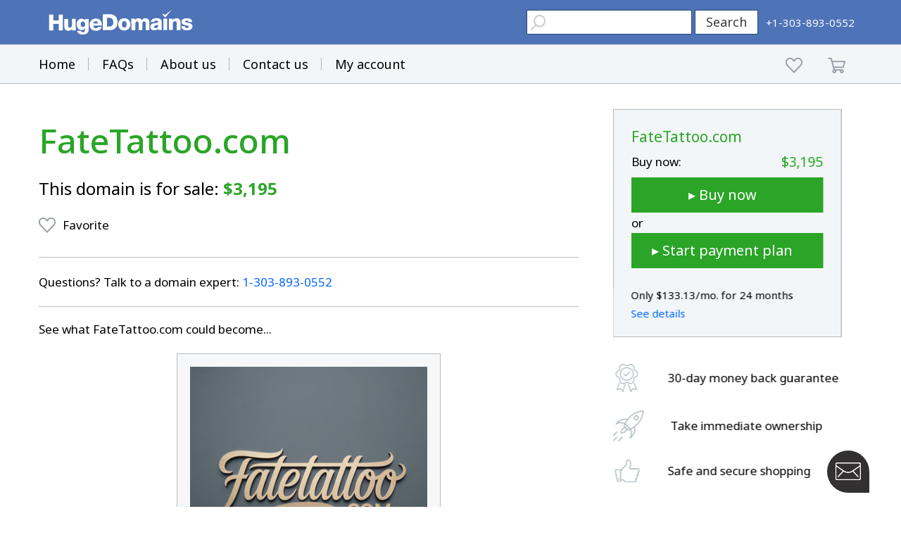

--- FILE ---
content_type: text/html; charset=utf-8
request_url: https://www.google.com/recaptcha/enterprise/anchor?ar=1&k=6LdRB9UiAAAAABaf3jRLyU_gwaGIp-3OvR51myRx&co=aHR0cHM6Ly93d3cuaHVnZWRvbWFpbnMuY29tOjQ0Mw..&hl=en&v=jdMmXeCQEkPbnFDy9T04NbgJ&size=invisible&anchor-ms=20000&execute-ms=15000&cb=te5oql3vhrax
body_size: 46863
content:
<!DOCTYPE HTML><html dir="ltr" lang="en"><head><meta http-equiv="Content-Type" content="text/html; charset=UTF-8">
<meta http-equiv="X-UA-Compatible" content="IE=edge">
<title>reCAPTCHA</title>
<style type="text/css">
/* cyrillic-ext */
@font-face {
  font-family: 'Roboto';
  font-style: normal;
  font-weight: 400;
  font-stretch: 100%;
  src: url(//fonts.gstatic.com/s/roboto/v48/KFO7CnqEu92Fr1ME7kSn66aGLdTylUAMa3GUBHMdazTgWw.woff2) format('woff2');
  unicode-range: U+0460-052F, U+1C80-1C8A, U+20B4, U+2DE0-2DFF, U+A640-A69F, U+FE2E-FE2F;
}
/* cyrillic */
@font-face {
  font-family: 'Roboto';
  font-style: normal;
  font-weight: 400;
  font-stretch: 100%;
  src: url(//fonts.gstatic.com/s/roboto/v48/KFO7CnqEu92Fr1ME7kSn66aGLdTylUAMa3iUBHMdazTgWw.woff2) format('woff2');
  unicode-range: U+0301, U+0400-045F, U+0490-0491, U+04B0-04B1, U+2116;
}
/* greek-ext */
@font-face {
  font-family: 'Roboto';
  font-style: normal;
  font-weight: 400;
  font-stretch: 100%;
  src: url(//fonts.gstatic.com/s/roboto/v48/KFO7CnqEu92Fr1ME7kSn66aGLdTylUAMa3CUBHMdazTgWw.woff2) format('woff2');
  unicode-range: U+1F00-1FFF;
}
/* greek */
@font-face {
  font-family: 'Roboto';
  font-style: normal;
  font-weight: 400;
  font-stretch: 100%;
  src: url(//fonts.gstatic.com/s/roboto/v48/KFO7CnqEu92Fr1ME7kSn66aGLdTylUAMa3-UBHMdazTgWw.woff2) format('woff2');
  unicode-range: U+0370-0377, U+037A-037F, U+0384-038A, U+038C, U+038E-03A1, U+03A3-03FF;
}
/* math */
@font-face {
  font-family: 'Roboto';
  font-style: normal;
  font-weight: 400;
  font-stretch: 100%;
  src: url(//fonts.gstatic.com/s/roboto/v48/KFO7CnqEu92Fr1ME7kSn66aGLdTylUAMawCUBHMdazTgWw.woff2) format('woff2');
  unicode-range: U+0302-0303, U+0305, U+0307-0308, U+0310, U+0312, U+0315, U+031A, U+0326-0327, U+032C, U+032F-0330, U+0332-0333, U+0338, U+033A, U+0346, U+034D, U+0391-03A1, U+03A3-03A9, U+03B1-03C9, U+03D1, U+03D5-03D6, U+03F0-03F1, U+03F4-03F5, U+2016-2017, U+2034-2038, U+203C, U+2040, U+2043, U+2047, U+2050, U+2057, U+205F, U+2070-2071, U+2074-208E, U+2090-209C, U+20D0-20DC, U+20E1, U+20E5-20EF, U+2100-2112, U+2114-2115, U+2117-2121, U+2123-214F, U+2190, U+2192, U+2194-21AE, U+21B0-21E5, U+21F1-21F2, U+21F4-2211, U+2213-2214, U+2216-22FF, U+2308-230B, U+2310, U+2319, U+231C-2321, U+2336-237A, U+237C, U+2395, U+239B-23B7, U+23D0, U+23DC-23E1, U+2474-2475, U+25AF, U+25B3, U+25B7, U+25BD, U+25C1, U+25CA, U+25CC, U+25FB, U+266D-266F, U+27C0-27FF, U+2900-2AFF, U+2B0E-2B11, U+2B30-2B4C, U+2BFE, U+3030, U+FF5B, U+FF5D, U+1D400-1D7FF, U+1EE00-1EEFF;
}
/* symbols */
@font-face {
  font-family: 'Roboto';
  font-style: normal;
  font-weight: 400;
  font-stretch: 100%;
  src: url(//fonts.gstatic.com/s/roboto/v48/KFO7CnqEu92Fr1ME7kSn66aGLdTylUAMaxKUBHMdazTgWw.woff2) format('woff2');
  unicode-range: U+0001-000C, U+000E-001F, U+007F-009F, U+20DD-20E0, U+20E2-20E4, U+2150-218F, U+2190, U+2192, U+2194-2199, U+21AF, U+21E6-21F0, U+21F3, U+2218-2219, U+2299, U+22C4-22C6, U+2300-243F, U+2440-244A, U+2460-24FF, U+25A0-27BF, U+2800-28FF, U+2921-2922, U+2981, U+29BF, U+29EB, U+2B00-2BFF, U+4DC0-4DFF, U+FFF9-FFFB, U+10140-1018E, U+10190-1019C, U+101A0, U+101D0-101FD, U+102E0-102FB, U+10E60-10E7E, U+1D2C0-1D2D3, U+1D2E0-1D37F, U+1F000-1F0FF, U+1F100-1F1AD, U+1F1E6-1F1FF, U+1F30D-1F30F, U+1F315, U+1F31C, U+1F31E, U+1F320-1F32C, U+1F336, U+1F378, U+1F37D, U+1F382, U+1F393-1F39F, U+1F3A7-1F3A8, U+1F3AC-1F3AF, U+1F3C2, U+1F3C4-1F3C6, U+1F3CA-1F3CE, U+1F3D4-1F3E0, U+1F3ED, U+1F3F1-1F3F3, U+1F3F5-1F3F7, U+1F408, U+1F415, U+1F41F, U+1F426, U+1F43F, U+1F441-1F442, U+1F444, U+1F446-1F449, U+1F44C-1F44E, U+1F453, U+1F46A, U+1F47D, U+1F4A3, U+1F4B0, U+1F4B3, U+1F4B9, U+1F4BB, U+1F4BF, U+1F4C8-1F4CB, U+1F4D6, U+1F4DA, U+1F4DF, U+1F4E3-1F4E6, U+1F4EA-1F4ED, U+1F4F7, U+1F4F9-1F4FB, U+1F4FD-1F4FE, U+1F503, U+1F507-1F50B, U+1F50D, U+1F512-1F513, U+1F53E-1F54A, U+1F54F-1F5FA, U+1F610, U+1F650-1F67F, U+1F687, U+1F68D, U+1F691, U+1F694, U+1F698, U+1F6AD, U+1F6B2, U+1F6B9-1F6BA, U+1F6BC, U+1F6C6-1F6CF, U+1F6D3-1F6D7, U+1F6E0-1F6EA, U+1F6F0-1F6F3, U+1F6F7-1F6FC, U+1F700-1F7FF, U+1F800-1F80B, U+1F810-1F847, U+1F850-1F859, U+1F860-1F887, U+1F890-1F8AD, U+1F8B0-1F8BB, U+1F8C0-1F8C1, U+1F900-1F90B, U+1F93B, U+1F946, U+1F984, U+1F996, U+1F9E9, U+1FA00-1FA6F, U+1FA70-1FA7C, U+1FA80-1FA89, U+1FA8F-1FAC6, U+1FACE-1FADC, U+1FADF-1FAE9, U+1FAF0-1FAF8, U+1FB00-1FBFF;
}
/* vietnamese */
@font-face {
  font-family: 'Roboto';
  font-style: normal;
  font-weight: 400;
  font-stretch: 100%;
  src: url(//fonts.gstatic.com/s/roboto/v48/KFO7CnqEu92Fr1ME7kSn66aGLdTylUAMa3OUBHMdazTgWw.woff2) format('woff2');
  unicode-range: U+0102-0103, U+0110-0111, U+0128-0129, U+0168-0169, U+01A0-01A1, U+01AF-01B0, U+0300-0301, U+0303-0304, U+0308-0309, U+0323, U+0329, U+1EA0-1EF9, U+20AB;
}
/* latin-ext */
@font-face {
  font-family: 'Roboto';
  font-style: normal;
  font-weight: 400;
  font-stretch: 100%;
  src: url(//fonts.gstatic.com/s/roboto/v48/KFO7CnqEu92Fr1ME7kSn66aGLdTylUAMa3KUBHMdazTgWw.woff2) format('woff2');
  unicode-range: U+0100-02BA, U+02BD-02C5, U+02C7-02CC, U+02CE-02D7, U+02DD-02FF, U+0304, U+0308, U+0329, U+1D00-1DBF, U+1E00-1E9F, U+1EF2-1EFF, U+2020, U+20A0-20AB, U+20AD-20C0, U+2113, U+2C60-2C7F, U+A720-A7FF;
}
/* latin */
@font-face {
  font-family: 'Roboto';
  font-style: normal;
  font-weight: 400;
  font-stretch: 100%;
  src: url(//fonts.gstatic.com/s/roboto/v48/KFO7CnqEu92Fr1ME7kSn66aGLdTylUAMa3yUBHMdazQ.woff2) format('woff2');
  unicode-range: U+0000-00FF, U+0131, U+0152-0153, U+02BB-02BC, U+02C6, U+02DA, U+02DC, U+0304, U+0308, U+0329, U+2000-206F, U+20AC, U+2122, U+2191, U+2193, U+2212, U+2215, U+FEFF, U+FFFD;
}
/* cyrillic-ext */
@font-face {
  font-family: 'Roboto';
  font-style: normal;
  font-weight: 500;
  font-stretch: 100%;
  src: url(//fonts.gstatic.com/s/roboto/v48/KFO7CnqEu92Fr1ME7kSn66aGLdTylUAMa3GUBHMdazTgWw.woff2) format('woff2');
  unicode-range: U+0460-052F, U+1C80-1C8A, U+20B4, U+2DE0-2DFF, U+A640-A69F, U+FE2E-FE2F;
}
/* cyrillic */
@font-face {
  font-family: 'Roboto';
  font-style: normal;
  font-weight: 500;
  font-stretch: 100%;
  src: url(//fonts.gstatic.com/s/roboto/v48/KFO7CnqEu92Fr1ME7kSn66aGLdTylUAMa3iUBHMdazTgWw.woff2) format('woff2');
  unicode-range: U+0301, U+0400-045F, U+0490-0491, U+04B0-04B1, U+2116;
}
/* greek-ext */
@font-face {
  font-family: 'Roboto';
  font-style: normal;
  font-weight: 500;
  font-stretch: 100%;
  src: url(//fonts.gstatic.com/s/roboto/v48/KFO7CnqEu92Fr1ME7kSn66aGLdTylUAMa3CUBHMdazTgWw.woff2) format('woff2');
  unicode-range: U+1F00-1FFF;
}
/* greek */
@font-face {
  font-family: 'Roboto';
  font-style: normal;
  font-weight: 500;
  font-stretch: 100%;
  src: url(//fonts.gstatic.com/s/roboto/v48/KFO7CnqEu92Fr1ME7kSn66aGLdTylUAMa3-UBHMdazTgWw.woff2) format('woff2');
  unicode-range: U+0370-0377, U+037A-037F, U+0384-038A, U+038C, U+038E-03A1, U+03A3-03FF;
}
/* math */
@font-face {
  font-family: 'Roboto';
  font-style: normal;
  font-weight: 500;
  font-stretch: 100%;
  src: url(//fonts.gstatic.com/s/roboto/v48/KFO7CnqEu92Fr1ME7kSn66aGLdTylUAMawCUBHMdazTgWw.woff2) format('woff2');
  unicode-range: U+0302-0303, U+0305, U+0307-0308, U+0310, U+0312, U+0315, U+031A, U+0326-0327, U+032C, U+032F-0330, U+0332-0333, U+0338, U+033A, U+0346, U+034D, U+0391-03A1, U+03A3-03A9, U+03B1-03C9, U+03D1, U+03D5-03D6, U+03F0-03F1, U+03F4-03F5, U+2016-2017, U+2034-2038, U+203C, U+2040, U+2043, U+2047, U+2050, U+2057, U+205F, U+2070-2071, U+2074-208E, U+2090-209C, U+20D0-20DC, U+20E1, U+20E5-20EF, U+2100-2112, U+2114-2115, U+2117-2121, U+2123-214F, U+2190, U+2192, U+2194-21AE, U+21B0-21E5, U+21F1-21F2, U+21F4-2211, U+2213-2214, U+2216-22FF, U+2308-230B, U+2310, U+2319, U+231C-2321, U+2336-237A, U+237C, U+2395, U+239B-23B7, U+23D0, U+23DC-23E1, U+2474-2475, U+25AF, U+25B3, U+25B7, U+25BD, U+25C1, U+25CA, U+25CC, U+25FB, U+266D-266F, U+27C0-27FF, U+2900-2AFF, U+2B0E-2B11, U+2B30-2B4C, U+2BFE, U+3030, U+FF5B, U+FF5D, U+1D400-1D7FF, U+1EE00-1EEFF;
}
/* symbols */
@font-face {
  font-family: 'Roboto';
  font-style: normal;
  font-weight: 500;
  font-stretch: 100%;
  src: url(//fonts.gstatic.com/s/roboto/v48/KFO7CnqEu92Fr1ME7kSn66aGLdTylUAMaxKUBHMdazTgWw.woff2) format('woff2');
  unicode-range: U+0001-000C, U+000E-001F, U+007F-009F, U+20DD-20E0, U+20E2-20E4, U+2150-218F, U+2190, U+2192, U+2194-2199, U+21AF, U+21E6-21F0, U+21F3, U+2218-2219, U+2299, U+22C4-22C6, U+2300-243F, U+2440-244A, U+2460-24FF, U+25A0-27BF, U+2800-28FF, U+2921-2922, U+2981, U+29BF, U+29EB, U+2B00-2BFF, U+4DC0-4DFF, U+FFF9-FFFB, U+10140-1018E, U+10190-1019C, U+101A0, U+101D0-101FD, U+102E0-102FB, U+10E60-10E7E, U+1D2C0-1D2D3, U+1D2E0-1D37F, U+1F000-1F0FF, U+1F100-1F1AD, U+1F1E6-1F1FF, U+1F30D-1F30F, U+1F315, U+1F31C, U+1F31E, U+1F320-1F32C, U+1F336, U+1F378, U+1F37D, U+1F382, U+1F393-1F39F, U+1F3A7-1F3A8, U+1F3AC-1F3AF, U+1F3C2, U+1F3C4-1F3C6, U+1F3CA-1F3CE, U+1F3D4-1F3E0, U+1F3ED, U+1F3F1-1F3F3, U+1F3F5-1F3F7, U+1F408, U+1F415, U+1F41F, U+1F426, U+1F43F, U+1F441-1F442, U+1F444, U+1F446-1F449, U+1F44C-1F44E, U+1F453, U+1F46A, U+1F47D, U+1F4A3, U+1F4B0, U+1F4B3, U+1F4B9, U+1F4BB, U+1F4BF, U+1F4C8-1F4CB, U+1F4D6, U+1F4DA, U+1F4DF, U+1F4E3-1F4E6, U+1F4EA-1F4ED, U+1F4F7, U+1F4F9-1F4FB, U+1F4FD-1F4FE, U+1F503, U+1F507-1F50B, U+1F50D, U+1F512-1F513, U+1F53E-1F54A, U+1F54F-1F5FA, U+1F610, U+1F650-1F67F, U+1F687, U+1F68D, U+1F691, U+1F694, U+1F698, U+1F6AD, U+1F6B2, U+1F6B9-1F6BA, U+1F6BC, U+1F6C6-1F6CF, U+1F6D3-1F6D7, U+1F6E0-1F6EA, U+1F6F0-1F6F3, U+1F6F7-1F6FC, U+1F700-1F7FF, U+1F800-1F80B, U+1F810-1F847, U+1F850-1F859, U+1F860-1F887, U+1F890-1F8AD, U+1F8B0-1F8BB, U+1F8C0-1F8C1, U+1F900-1F90B, U+1F93B, U+1F946, U+1F984, U+1F996, U+1F9E9, U+1FA00-1FA6F, U+1FA70-1FA7C, U+1FA80-1FA89, U+1FA8F-1FAC6, U+1FACE-1FADC, U+1FADF-1FAE9, U+1FAF0-1FAF8, U+1FB00-1FBFF;
}
/* vietnamese */
@font-face {
  font-family: 'Roboto';
  font-style: normal;
  font-weight: 500;
  font-stretch: 100%;
  src: url(//fonts.gstatic.com/s/roboto/v48/KFO7CnqEu92Fr1ME7kSn66aGLdTylUAMa3OUBHMdazTgWw.woff2) format('woff2');
  unicode-range: U+0102-0103, U+0110-0111, U+0128-0129, U+0168-0169, U+01A0-01A1, U+01AF-01B0, U+0300-0301, U+0303-0304, U+0308-0309, U+0323, U+0329, U+1EA0-1EF9, U+20AB;
}
/* latin-ext */
@font-face {
  font-family: 'Roboto';
  font-style: normal;
  font-weight: 500;
  font-stretch: 100%;
  src: url(//fonts.gstatic.com/s/roboto/v48/KFO7CnqEu92Fr1ME7kSn66aGLdTylUAMa3KUBHMdazTgWw.woff2) format('woff2');
  unicode-range: U+0100-02BA, U+02BD-02C5, U+02C7-02CC, U+02CE-02D7, U+02DD-02FF, U+0304, U+0308, U+0329, U+1D00-1DBF, U+1E00-1E9F, U+1EF2-1EFF, U+2020, U+20A0-20AB, U+20AD-20C0, U+2113, U+2C60-2C7F, U+A720-A7FF;
}
/* latin */
@font-face {
  font-family: 'Roboto';
  font-style: normal;
  font-weight: 500;
  font-stretch: 100%;
  src: url(//fonts.gstatic.com/s/roboto/v48/KFO7CnqEu92Fr1ME7kSn66aGLdTylUAMa3yUBHMdazQ.woff2) format('woff2');
  unicode-range: U+0000-00FF, U+0131, U+0152-0153, U+02BB-02BC, U+02C6, U+02DA, U+02DC, U+0304, U+0308, U+0329, U+2000-206F, U+20AC, U+2122, U+2191, U+2193, U+2212, U+2215, U+FEFF, U+FFFD;
}
/* cyrillic-ext */
@font-face {
  font-family: 'Roboto';
  font-style: normal;
  font-weight: 900;
  font-stretch: 100%;
  src: url(//fonts.gstatic.com/s/roboto/v48/KFO7CnqEu92Fr1ME7kSn66aGLdTylUAMa3GUBHMdazTgWw.woff2) format('woff2');
  unicode-range: U+0460-052F, U+1C80-1C8A, U+20B4, U+2DE0-2DFF, U+A640-A69F, U+FE2E-FE2F;
}
/* cyrillic */
@font-face {
  font-family: 'Roboto';
  font-style: normal;
  font-weight: 900;
  font-stretch: 100%;
  src: url(//fonts.gstatic.com/s/roboto/v48/KFO7CnqEu92Fr1ME7kSn66aGLdTylUAMa3iUBHMdazTgWw.woff2) format('woff2');
  unicode-range: U+0301, U+0400-045F, U+0490-0491, U+04B0-04B1, U+2116;
}
/* greek-ext */
@font-face {
  font-family: 'Roboto';
  font-style: normal;
  font-weight: 900;
  font-stretch: 100%;
  src: url(//fonts.gstatic.com/s/roboto/v48/KFO7CnqEu92Fr1ME7kSn66aGLdTylUAMa3CUBHMdazTgWw.woff2) format('woff2');
  unicode-range: U+1F00-1FFF;
}
/* greek */
@font-face {
  font-family: 'Roboto';
  font-style: normal;
  font-weight: 900;
  font-stretch: 100%;
  src: url(//fonts.gstatic.com/s/roboto/v48/KFO7CnqEu92Fr1ME7kSn66aGLdTylUAMa3-UBHMdazTgWw.woff2) format('woff2');
  unicode-range: U+0370-0377, U+037A-037F, U+0384-038A, U+038C, U+038E-03A1, U+03A3-03FF;
}
/* math */
@font-face {
  font-family: 'Roboto';
  font-style: normal;
  font-weight: 900;
  font-stretch: 100%;
  src: url(//fonts.gstatic.com/s/roboto/v48/KFO7CnqEu92Fr1ME7kSn66aGLdTylUAMawCUBHMdazTgWw.woff2) format('woff2');
  unicode-range: U+0302-0303, U+0305, U+0307-0308, U+0310, U+0312, U+0315, U+031A, U+0326-0327, U+032C, U+032F-0330, U+0332-0333, U+0338, U+033A, U+0346, U+034D, U+0391-03A1, U+03A3-03A9, U+03B1-03C9, U+03D1, U+03D5-03D6, U+03F0-03F1, U+03F4-03F5, U+2016-2017, U+2034-2038, U+203C, U+2040, U+2043, U+2047, U+2050, U+2057, U+205F, U+2070-2071, U+2074-208E, U+2090-209C, U+20D0-20DC, U+20E1, U+20E5-20EF, U+2100-2112, U+2114-2115, U+2117-2121, U+2123-214F, U+2190, U+2192, U+2194-21AE, U+21B0-21E5, U+21F1-21F2, U+21F4-2211, U+2213-2214, U+2216-22FF, U+2308-230B, U+2310, U+2319, U+231C-2321, U+2336-237A, U+237C, U+2395, U+239B-23B7, U+23D0, U+23DC-23E1, U+2474-2475, U+25AF, U+25B3, U+25B7, U+25BD, U+25C1, U+25CA, U+25CC, U+25FB, U+266D-266F, U+27C0-27FF, U+2900-2AFF, U+2B0E-2B11, U+2B30-2B4C, U+2BFE, U+3030, U+FF5B, U+FF5D, U+1D400-1D7FF, U+1EE00-1EEFF;
}
/* symbols */
@font-face {
  font-family: 'Roboto';
  font-style: normal;
  font-weight: 900;
  font-stretch: 100%;
  src: url(//fonts.gstatic.com/s/roboto/v48/KFO7CnqEu92Fr1ME7kSn66aGLdTylUAMaxKUBHMdazTgWw.woff2) format('woff2');
  unicode-range: U+0001-000C, U+000E-001F, U+007F-009F, U+20DD-20E0, U+20E2-20E4, U+2150-218F, U+2190, U+2192, U+2194-2199, U+21AF, U+21E6-21F0, U+21F3, U+2218-2219, U+2299, U+22C4-22C6, U+2300-243F, U+2440-244A, U+2460-24FF, U+25A0-27BF, U+2800-28FF, U+2921-2922, U+2981, U+29BF, U+29EB, U+2B00-2BFF, U+4DC0-4DFF, U+FFF9-FFFB, U+10140-1018E, U+10190-1019C, U+101A0, U+101D0-101FD, U+102E0-102FB, U+10E60-10E7E, U+1D2C0-1D2D3, U+1D2E0-1D37F, U+1F000-1F0FF, U+1F100-1F1AD, U+1F1E6-1F1FF, U+1F30D-1F30F, U+1F315, U+1F31C, U+1F31E, U+1F320-1F32C, U+1F336, U+1F378, U+1F37D, U+1F382, U+1F393-1F39F, U+1F3A7-1F3A8, U+1F3AC-1F3AF, U+1F3C2, U+1F3C4-1F3C6, U+1F3CA-1F3CE, U+1F3D4-1F3E0, U+1F3ED, U+1F3F1-1F3F3, U+1F3F5-1F3F7, U+1F408, U+1F415, U+1F41F, U+1F426, U+1F43F, U+1F441-1F442, U+1F444, U+1F446-1F449, U+1F44C-1F44E, U+1F453, U+1F46A, U+1F47D, U+1F4A3, U+1F4B0, U+1F4B3, U+1F4B9, U+1F4BB, U+1F4BF, U+1F4C8-1F4CB, U+1F4D6, U+1F4DA, U+1F4DF, U+1F4E3-1F4E6, U+1F4EA-1F4ED, U+1F4F7, U+1F4F9-1F4FB, U+1F4FD-1F4FE, U+1F503, U+1F507-1F50B, U+1F50D, U+1F512-1F513, U+1F53E-1F54A, U+1F54F-1F5FA, U+1F610, U+1F650-1F67F, U+1F687, U+1F68D, U+1F691, U+1F694, U+1F698, U+1F6AD, U+1F6B2, U+1F6B9-1F6BA, U+1F6BC, U+1F6C6-1F6CF, U+1F6D3-1F6D7, U+1F6E0-1F6EA, U+1F6F0-1F6F3, U+1F6F7-1F6FC, U+1F700-1F7FF, U+1F800-1F80B, U+1F810-1F847, U+1F850-1F859, U+1F860-1F887, U+1F890-1F8AD, U+1F8B0-1F8BB, U+1F8C0-1F8C1, U+1F900-1F90B, U+1F93B, U+1F946, U+1F984, U+1F996, U+1F9E9, U+1FA00-1FA6F, U+1FA70-1FA7C, U+1FA80-1FA89, U+1FA8F-1FAC6, U+1FACE-1FADC, U+1FADF-1FAE9, U+1FAF0-1FAF8, U+1FB00-1FBFF;
}
/* vietnamese */
@font-face {
  font-family: 'Roboto';
  font-style: normal;
  font-weight: 900;
  font-stretch: 100%;
  src: url(//fonts.gstatic.com/s/roboto/v48/KFO7CnqEu92Fr1ME7kSn66aGLdTylUAMa3OUBHMdazTgWw.woff2) format('woff2');
  unicode-range: U+0102-0103, U+0110-0111, U+0128-0129, U+0168-0169, U+01A0-01A1, U+01AF-01B0, U+0300-0301, U+0303-0304, U+0308-0309, U+0323, U+0329, U+1EA0-1EF9, U+20AB;
}
/* latin-ext */
@font-face {
  font-family: 'Roboto';
  font-style: normal;
  font-weight: 900;
  font-stretch: 100%;
  src: url(//fonts.gstatic.com/s/roboto/v48/KFO7CnqEu92Fr1ME7kSn66aGLdTylUAMa3KUBHMdazTgWw.woff2) format('woff2');
  unicode-range: U+0100-02BA, U+02BD-02C5, U+02C7-02CC, U+02CE-02D7, U+02DD-02FF, U+0304, U+0308, U+0329, U+1D00-1DBF, U+1E00-1E9F, U+1EF2-1EFF, U+2020, U+20A0-20AB, U+20AD-20C0, U+2113, U+2C60-2C7F, U+A720-A7FF;
}
/* latin */
@font-face {
  font-family: 'Roboto';
  font-style: normal;
  font-weight: 900;
  font-stretch: 100%;
  src: url(//fonts.gstatic.com/s/roboto/v48/KFO7CnqEu92Fr1ME7kSn66aGLdTylUAMa3yUBHMdazQ.woff2) format('woff2');
  unicode-range: U+0000-00FF, U+0131, U+0152-0153, U+02BB-02BC, U+02C6, U+02DA, U+02DC, U+0304, U+0308, U+0329, U+2000-206F, U+20AC, U+2122, U+2191, U+2193, U+2212, U+2215, U+FEFF, U+FFFD;
}

</style>
<link rel="stylesheet" type="text/css" href="https://www.gstatic.com/recaptcha/releases/jdMmXeCQEkPbnFDy9T04NbgJ/styles__ltr.css">
<script nonce="uyyodkwsPFwVLP-RlEU0zw" type="text/javascript">window['__recaptcha_api'] = 'https://www.google.com/recaptcha/enterprise/';</script>
<script type="text/javascript" src="https://www.gstatic.com/recaptcha/releases/jdMmXeCQEkPbnFDy9T04NbgJ/recaptcha__en.js" nonce="uyyodkwsPFwVLP-RlEU0zw">
      
    </script></head>
<body><div id="rc-anchor-alert" class="rc-anchor-alert"></div>
<input type="hidden" id="recaptcha-token" value="[base64]">
<script type="text/javascript" nonce="uyyodkwsPFwVLP-RlEU0zw">
      recaptcha.anchor.Main.init("[\x22ainput\x22,[\x22bgdata\x22,\x22\x22,\[base64]/MjU1OmY/[base64]/[base64]/[base64]/[base64]/bmV3IGdbUF0oelswXSk6ST09Mj9uZXcgZ1tQXSh6WzBdLHpbMV0pOkk9PTM/bmV3IGdbUF0oelswXSx6WzFdLHpbMl0pOkk9PTQ/[base64]/[base64]/[base64]/[base64]/[base64]/[base64]/[base64]\\u003d\x22,\[base64]\\u003d\\u003d\x22,\x22GMKYwrbDpcOcwpfDu8ONLyfCjMK3SzrCuMOkwpdCwpTDnsKewpxgQsOdwpNQwrklwrnDjHEBw4Z2TsOnwpYVMsOww5TCscOWw7wNwrjDmMOsXsKEw4tdwpnCpSMlCcOFw4AIw6PCtnXCqk3DtTkswp9PYXvChGrDpTkqwqLDjsO2eBpyw4BENknCqcO/w5rClzrDpifDrA/CsMO1wq98w5QMw7PCjkzCucKCcMKnw4EeRllQw68twr5OX15FfcKMw6ZcwrzDqgopwoDCq2zCoUzCrEtPwpXCqsKyw6fCtgMEwpp8w7xnFMOdwq3CgMOmwoTCscKRSF0IwoLClsKofRTDtsO/w4E+w7DDuMKUw4RYbkfDnsKPIwHCgcKOwq50TTxPw7NtPsOnw5DCp8OoH1Q9wpQRdsODwpdtCS1Qw6ZpU03DssKpVh/DhmMbWcOLwrrCj8Otw53DqMO0w6Nsw5nDqsKcwoxCw6DDv8Ozwo7ChMOvRhgCw7zCkMOxw67DvTwfBxdww5/Dv8OEBH/DkH/DoMO4dlPCvcOTW8KiwrvDt8Obw6vCgsKZwrhHw5MtwqVew5zDtm/[base64]/w75nwpLCjsKcwrwgBMKFexfCgj/CnBbChhDDjU0rw4/DqMKYJCIqw70ZbMO4wqQ0c8OVf3h3RcOwM8OVS8OawoDCjETCkEg+BcOeJRjCn8KQwobDr2BmwqptNsO4I8OPw4fDkQB8w4TDsm5Ww5bCgsKiwqDDncOUwq3CjWHDsDZXw6rCuRHCs8K3OFgRw6nDrsKLLnXCt8KZw5UQCVrDrknCrsKhwqLCtgE/wqPClgzCusOhw5oKwoAXw47Dqg0OF8KPw6jDn1UjC8OPV8K/OR7Dp8K8VjzCvsKNw7M7wrQkIxHCoMOLwrMvbMOLwr4vX8ONVcOgOMOSPSZlw7sFwpFOw6HDl2vDkTvCosOPwq/ClcKhOsK4w5XCphnDtMOGQcOXaU8rGx8aJMKRwqDCqBwJw5rClknCoAPCuBt/wrXDv8KCw6dkMmstw73CvkHDnMK1HFw+w4hEf8KRw4EMwrJxw5LDvlHDgGhMw4UzwrEDw5XDj8OqwoXDl8KOw5UNKcKCw6bCsT7DisOFV0PCtVTCj8O9ETnCucK5akHCgsOtwp0PGjoWwqLDuHA7c8OHScOSwozClSPCmcKJc8Oywp/DoBlnCQXCoxvDqMKJwqdCwqjCrsOqwqLDvx/DiMKcw5TCvQQ3wq3CnTHDk8KHMgxKLDDDqsO/Rw/DscKLwpQAw7DCim8iw6xew5jCjwHCmMOww4rCvcOLHsOgLcOBAcOwK8Kdw6l5RsOrw7TCgGIhUsOWPsKQUMO7AcO7NS3CnMKUwpQIfEXCqg7Dm8Ozw73CoyNSwq10wr/DqDPCrV1owpzDj8Kew4jDrkEpw5cfP8K0HcOmwrR+C8KxHEslw6XDnzzDqMKvwqEBB8KaDh48wqYGwoMWCWzDsg0xw7oBw6Zxw43CiXnCrlpHw5TDlxQBPnjCoXtiwoHCqm7DgEnDjsKldlgDw4zCkDzDlynDncKBw5/[base64]/Cjgg4XcOWLMK2w5TDhMKNwpzDrMKgRsKCw5TCijkTwrZZwokXVj/DrBjDtDhmPBkRw4wbG8O+KcKKw5FpC8OLF8OyZxgxwqjCtMOBw7fDnU7DrwnDtC16w4Rjw4UUw7vCvndhwpXClwFuMcKrwrlmwr/DscKBwpI2woh/JcKwUBfDglRMYsOZdyM0w5/CmMOiZsOJB38uw4RhZsKcLMK5w6RzwqHCkcOYVhgvw4Ygw6PCjFfCmcO2WMK2G33Dj8Krwodcw4cFw6vDsErDuU0ww7ICJjzDvxgLOMOowrjDoHAxwqPCkcOBalEiw6bCmcO7wpjDosOmSEFlw44rw5vCjmMEEybDowLDp8OowqTDqUVMBcKtXsOKwr/Dg2/ClnnCqcKxE28Fw6g+I2PDn8OHX8Oiw67DpkfChMK9wqgEZFtAw5rDksKlwq9mw7XDrznDoynDmmMww6vDr8KYw6zDicKdw47DvS0OwrAIZsKaCGXCvyfDvXMEwp0PF3UEL8KKwrxhO3gQSX/[base64]/DjsKEw4VGw5XDmcOOwrMgb8OsOcOXwrbCvsKtwpdjfW4Uw718w53ChA/CpgcRYhQEEHLCmsK0ecKQwo9EJcO/fsKLSx9qdcOWPzM9wrBaw60AU8K/fcOuwobCjl/ChSEvNsKYwp/DpjMDfMKmIsOSZF0rw7rDiMObDh3DhMKGw40JZzTDi8KRw5ZLXcKCQQXDnAMvwrBpw5nDosOjQcOvwoDCj8KJwp/[base64]/DhMOuwrbDhU0XYcK9M8KaFsO2w74XC8KwA8KzwqTDskjCi8KOwol+wrvCrCU7JkvCjcOcwptnRX8hw5xww645dcOKw4LCpUdPw4xcalHCqcK4w5ASw67DmMKmHsO8AQwZNwtEDcOfwonDlsOvWAJ6wrw6w5zDicKxw6I1w5XCqzoCw5/DqmfCj2TCn8KawosywpDClsOHwr8mw4TCj8OGw7fDqsOCTMOodT7Ds1Z0wrjClcKCwqpbwr3DicO+w4EnAR3DmMOzw45XwpB/woTCqixIw785wp/DlkJ4woJxGGTCsMKAw6sEYHIgwqHCqMOkCl1xOMOZw40zwpYfLAQfMMO/[base64]/Sg/Dh3krVgMVw5w+w6JCwrPClXDDnGIXPgTDj8Ohfw/CkWnDhcOqFxfCv8Kaw6nCq8KMPEVeKXxwE8Kaw4wPAjzChX5Vw7jDhkAKwpciwprDssOUO8O3w7fDicKALlTDlcOLKcKTw6ZkwpHDvcKkH2XDmUUnw5/Cj2gtVsO2aR0ww4DClcOewo/Cj8KgJCnChAModsOUMcKrN8OQw7ZnFijDocOSw7/[base64]/CicKSbTsnT0XCgAbDrsKOwr5jZ3t9w57DjGdHSHLDsnfDvQxTZyPCh8KkScOmSAhPw5JQDcK4w5UETDgeFsOqw5jCi8KRDU5+w5rDpsOtEV8KW8OPEcOQfGHCnjQnw4DDhMKtwq0rGRDDgsKzLsKjDVrCtj/DhMKFZg94QxzCuMKuwrkrwoEEHMKtUMOOworCt8OaQl9lwpBvfMOMN8Krw53CnXwCH8K8wp1LOCQPTsO7w6jCmy3DpsOXw6bDjMKRw4HCuMKAKcKRGjgdShbDuMKlw48aOMOKw6rCiWjCoMOlw5zCgsKuw7LDrsKhw4/CjMKiwoM4w6txw7HCsMKLe1zDnsK6KnRWw7YXRx4xw6PChXDCu1DDrcOewpluZmjCl3E1w4fDqQHDvMKrZcOeWcKrYS7CnsK/UGzCmmY1U8OuDcO6w6Qkw7xCMClYwp9jw4EOTsOmMcK8woh/JMO8w4vCvMO9FQhZw4N0w4rDrxVVw7/[base64]/wrFXPsO8GD5vwqnDicKfWsKtXMKjOMKKwq05w7/CkVIkw4V6LBotw4XDl8OBwobClE5weMOWw47DkMKnWMOjNsOifDAVw5BKw6jCjsKXw67CvMOvKcKywr9jwqECa8OZwprCrXVKYsOSNMO3wpZHC3bCnUjCuErDpXbDgsKDw5JFw6/[base64]/DlAHDrMOewpgjH1PCt0BIKsOUwpsRwqzDt8KRwrJlw5YSJ8OAYcKHwrRfJMKBwpvCv8KRw49rw59ow5UswpZDNMOfwpJATj/[base64]/CljfDksKVwoIvP8KdE8OefsKPfDrDvsOwFlZrck1aw5ZFwpLDhcOlwo8Sw5jClx8kw6nCucOzwovDi8O8wqHCmMKrD8KnGsKtUW4/VMKACMKbDcKBw5ovwrFORyIlasKVw5Ype8Ovw67DpMKMw54DIy3CnMOFFcO1wqHDvnjChW4LwpRlwptvwqk3d8OcQMKkwq47RjzDunbCoCrCkMOkUhtWSC04w67Drll9CsKCwoZ/wokYwo3Dsx/DrsOyJcKbRsKSPsOzwqs8woopJGY8KkYmwrpNw6RCw7ZiSELDh8OzcsO2w7RxwoXCkcKLwrfCun4Xwo/[base64]/CssK1HQnDtwjCjm/Dlg7Cp8K/w5ogw7vDj0Vnc0LDsMODecKRwoBOcErClMK7CCEawoAmFB8UDhhqw5bCvcORwpt+wofCgMOEH8OGMcKrJivDmcKcI8OGEsOew69+HA/[base64]/Ds8KfA8OmG8OQSSFXwqx3LS3CkcK1LFcLw5bDvMKJYMORfxPCi1bClTlNbcK4TsO7bcOGDMOZesOhOMKmw5LCjRXDtHTCgsKQJ2rDp1vCp8KaQ8KnwrvDvsOCw6ptw7LCoz4QH0/DqcKZw5TCj2rDmcO2wqpCd8OsBsKwU8OCw7A0w6bDkGvCq0LCnELCngPDpyPCpcKkw7NWwqfClcOkwqIUwrxzw78gwpMAw7jDj8K6YRfDoSvCmiHChsOpJMOhWcKQBcOIdMKFA8KENDZuQw7CgcOyOsO2wpYiODEFBcOSwoZDAsOEOMKeOsOnwo/DlsOawrMxacOsOTvCix7CoVfCikLCplZrwqMna1lZWsKLwp7DiUTChR8Zwo3Dt0HDnsOKKMKCwo9TwpHDrMKQwrQdwr3CrcKxw40aw7RywpXDiMOyw6rCsRLDuRzCosOCUynDj8KmTsOdwr/CpW/DjsKIwpFQccK4w5wcA8OaKsKiwokYcMKrw5bDlsOWcCXCtVfDkQg8wqYkRQhTO0LCql/[base64]/[base64]/w5LDhwAheWNqScKgw5/DjRBnw5ZGfcOpw7xubMOrw5nDoWAMwqUtwq5hwqJwwovCtmPCrMK9DCfDtV3CscO1TVzCvsKeSRzDoMOKXkEEw7/Cj2bDocO8fcKweEDClsKnw6TDrsKbwrzDpngcfTx+SMKpMHVhwrtvWsO+woElC0l9woHCiVsNOxhGw6jDpsOTJcO7w7dqw59twpsRwofDnVZJIToRCm9tHEvCmcOpFCVUflrCvWTCiwDDnMOrYFVOPhQJZsKZwprDskNSIkIEw4LCosK/HcO5w6VWUcOkOXsIN1fCu8KnCjTCripnUMKVw6LCncK2NcKHCcOQJDXDosOHwp/[base64]/Dj8KdREvCrRsubsKpThfDqcKHwrvCtWAgZcKyS8OrwpoJwoPCvcOZbB0IwqLDucOOw7UuZg/DisKsw5xnwpXChsOvCMOlfxluwonClcOTw5d+wrTCg3vDhxRNV8KYwrAZPmQ7WsKjV8OSwoXDtsKYw7vDqMKZw7V3wrPCh8OTNsOgMsOuQhvDt8Ovwqxkwpkhwo1NQwTDoCzCticrHcKGKyvDo8KWMcOEWGrCnsKeBMOdRwfDu8K9WV3DgRXDjcK/IMK2PmzDgsKcPDAIXlgiRcOYBngnw5p9BsKFw4pmwo/CviFMw67Ck8KKw53Ct8K/M8KkKwYSMkkbKCzCu8ODFRsLB8K7ZwfCqMKww4rCtVkLw53DisKpYH5dwpcSKsOPJsK9ZG7Cu8KWwqduSXnDi8KUO8Kuw6xlwrPDgRTCuELCjCFKw7M/wpnDiMO+wrBOLSbDnsKGw5TDiE1YwrzDlcKeAsKCw73DuxzDlMOgwqnCrMK+wpHDgsOQwq7DkkzDksOzw6c3TRR0wpLCisOiw5fDkSsYNTjCq35ncsK+LsOHw5TDvcKFwpZ/wq1nNsOcaQ3ClDbDqVzCtsK0NMO1wqBmMMO/YsOzwrDCt8OBKcOCWMO2w6nCoVlpEcK0bivDqETDsWPCgUwxw7M2A1LDncKzwrbDoMK/AMKBBsKyRcKgfMKdOFFEwowtHVY5wq7Ci8OjDj3DhsKKBsKywokCw78BH8OMwpLDgMKeeMORGB/Cj8OIIV9lcWHCmVIMw58QwpfDksK8UcKSc8K6wpNLw6MwBEwRJQbDvsK+wq3DrcKtHRpED8O3PSgXw6dNHnBPJcOiasOyCgHCgAXCjA9Gwr3Cs2rDlArCjmFtw6VJRBsjJcK6f8KXMwJ5IQhdB8OGwoLDlyjCkMOSw4/[base64]/ColDDi8OwwoQVwpbDlmV3JMK8dAnDrBdxASrCmTHDt8OIw6bCusOVw4XCulTDg0EfBMOFwqHCicOuQcKrw7Nww5PDvsKWwqwTwrEuw7B0DMOQwqltXsKDwqk0w7V1ZcKlw5hUw5vDsH8bwoLCvcKDaGjCkD5tJS/Cp8OvbcKPw6bCssObw5NLAWjDn8O7w4XCi8O/IcK7N1HCun5IwqVKw7bCkMOAw5/[base64]/[base64]/CusOhZRoNbG9wOMKTScOWHi7CqhgSfsKyPsK4Mls4w6nDhsKeasO4w6VAdmPCv2lkUh7DqMOKw6vDjSLCmCXDmEDCp8OrMB1ucMKTSjpPwr8ywpXChMOKLcK2D8KjHwFewp7Conc7IsKVw4HClMKMKMKTw7LDqMOWXy9aJsOEFMO8woLClU/[base64]/Dn8OlwqNAD8OOw49twrY/woR4w7dLw6Ixw4HCncKREFnCm3d6w7U4w6LDgH3DkRZSw5pGw6RZw6sxwrjDjQwPTsOncMOfw63DusOqw4ZFwo3CqsOuwoHDnH4zwp0Kw4PDtGTCmEDDjEbChFXCocOIw5/DvMO9RHJHwp45wo/Dp0zDiMKIwqPDiEtkBk/DpMO9RXEaC8KCax1OwoXDpR/CoMKHGmzChcOJA8Osw7/CucOJw7LDlcKFwpXChHxDwqU6LMKHwpEQw7Nzw5vCtybDjsOCUCPCqcOUKyHDqsOiSFFdJsOtT8KJwq/CrMOww7TDnWUkIUzDn8KHwo18w4XDpkHCkcKIw4HDgcOgwqMaw7DDj8KEZxzCih10FWLDvSxawolZPALCoGjChcKhODnDssOdw5c8DQoENsOedcK/[base64]/fMKjRw8vHcKOBsK8wozCjsKjwoXDulRNw6VGwr3DisO4DsKqeMKMO8O7H8OCWcK7w6DDs3jCrDPDqn5rJMKNw4TClsOJwqTDv8OhLcOowrXDgmA3AA/[base64]/DgAUyw6HCqMK4w5Efw5VAPsOFUSR3PXFuJ8KAOMK4wpxgEDPClMOaZlvCisOqwoTDl8KQw7FGbMKrJMOzIsOaQHMww7IFESvCrMK9w4ojw70GbyxjwqHCvT7DmsOLwodYwoFsUMOsMcK5wpgVw4YewpHDtj7DvMKKHwtowqrDtjDCqW3CpF/DsRbDlk3Cv8KnwoV+dcOrdV1WYcKge8KaEBZ1IyzCoQbDhMOrw4TClQJawqg2Y3IUw4oSwr1UwrvClXrCoXFHw4MsaEPCosOOw6DCscO+BlRgRcK7B2MCwqlYdcOVf8OJf8KZwo97w4bDisKuw5VGw4F2RcKOw4DCsXrDrCZDw7vChcOuYcK2wqV1BFPCiD/CrMKQB8KvG8K4NTLCuksiIsO5w63CoMK1wrVOw7HCsMK3J8OUJXxgBcK7SypvG2XCrMKawopxw6XCqzHDs8KxJMKsw5sBGcKXw5DClMK0fgXDrnXCo8KAZcOvw6XCjA/[base64]/[base64]/Co8KGwpbDnMKRw67CvMOjGMK4TMOHLcO8fcOww5NDwozCrDnCu3R2eSnDtMKIZ3HDvS8EQ1TDjWg1woQRCcKSXnHDvndCwpQBwpTClifDocOJw5Zww5o/w74wJCzDm8ORw5hkdkZdw4LCvDfCoMORKcOjZsOzwrrCvw12Oz1laBXCgFrDugzCrE/Don4YTSw9QMKpBD/ChEzDjU/CosKKw7/DhMOAJMKDwpwFIMOMKsOhw47CoXrCiE9aMMKdw6YRGmISZ3wWFsO9bFLDqcO3w6kxw7ltwppCew3DmSrDksOFwpbCqAUgw63CmUJgwpnDkRrDkR0jPyHDqcKNw6zDrMKpwqB/[base64]/DnsOxP0V0w7tvN8O7w5LCkiTDscO0w6Acwqx4X8O7LcKATE/Dq8KWwrvDkGgzKwIBw4MQcMOsw7/CqsOSem5jw4B/f8OUY3rCvMK4woJeQ8OjaFbClsKiM8KaKQg4T8KKNj4YAgUWworDt8KBDsOywo9GThXCqmvCtMKXUAw8woM6HsOcCQPDj8KaSgcFw6bDksKeZGN2NcK5wr5ZMwVWCcK7QwvCngjDsBpvBl/DpCh/w6A3wp1kGjovBkzDpsKtw7ZRN8O5eyFJDMO+cWJpw787wr/Cnjd6UkXDnjPDnsKNIMO0w6PCr3hmVsOCwodKe8KzAQLDh3dPJ04jeVfDtcOfwobDocK+wq7CucOCZcKhAWgxw6nDgDZxwr1tHcKVO23CmMOswpHCnsO/w4XDs8OWDsKeAMO1w47CqinCpMOFwq9cfHlLwoDDn8OvQ8OXPMKnP8Kxwq0aSE4HYBNDVxjDpynDhhHChcKbwqvChUfDvMOSTsKhZsO2EBA/wrUePGEHwpI4wrTCjsK8wrprTxjDk8OgwojCjm/Ct8Oxw6BtX8OjwolMBcOYQBXCt1ZmwpdIFXHDuH7DiibDq8O9IcK2GHDDpsOEwp/DnlQHw6fCkMOZwpPCjsO5XsKNEVRQE8O/w6ZnHDXCuljDjgLDvcO8Vms2wo8UTB9kAcO8wojCvsKtMU3Cn3EMRSdcJWHDhg8TMjbDr2/DuA4lMUDCt8O/wofDtcKCwoHCsmoTw6bChMKbwps2FsO0RMKlwpQaw5Amw5DDqMOQwoYCPFhwf8K2UWQwwqR3woBHbjgWSTvCqFTCg8KmwrJpBjZMwpDCjMOqwpkww6rClsKfwpQGeMKVGj7DjlEifW3DgnbDu8OawqYDwpoKKQ9JwpjCjQZHfkt9TMO/w4DDqTbDpMOOIMOvBRx/V0fCiFrCjMKyw7jDgxHClMKpGMKEw6IvwrXCsMOPwq9GFcO+RsORw6LDrHYxMzLCnyjCml3Dj8KXY8OxNHYgw6NvLHrDssKZPcKww5kpwqsqw5oUwrHDr8KXwoDDtUIRLlHDisOvw7XCtsO0wqvDtQ5Owrt/[base64]/DtMKyUcOYWcOjw5zCsMK0McKawpzCigvDocOdbcOhLhTDug0RwqR/wpBsScOywoPCgC0lw497ITRgwrnCi3HDs8K5dcOqwqbDlQ81TAHDnyNXTlfDullaw4YsS8Ovw6lnPMKgwrFIwpQQGsOnJMO0w7jCpcK+wphSfXPDsEXDiFt8dgE9w4gAw5fCpsOEw4tucMKNw77CmjvCrQ/DjmPDgMK/wqtgw7bDpMKcX8OdVMOKwoB+woQuayXDhcORwoTCosKIPmXDocKFwpfDpDgww6kXw5sxw5gABy5hw73DqcK3TApmw4l0ZRRTNcKtd8O1wrRLQ23DpMOkdVnCuiIeFsO/ZkTCrMO6DMKbVjpoakzDqsKeb2sZwqjCrwvCk8OXei7Di8K+JHVCw4xbwow5w7AVw51xYMO/LlnCicKeOsOEMk5vwpPDmA3ClsK+w4hnw4lYZ8O9w7Ezw41qwrXCpsOuwqc3TXtvw73CkMK7RMKtIT/CjBkXwozCpcOwwrMGV14qw7nDnMOJWypwwpfDvMKPfcO+w4XDul9yJl3CocKILMK5wpLDqR3ChsOZwr7CjcOoZGx9dMK6wrQ0wojCusKXwqTDtCbDtMO2wrshfMKEwp5QNcKxwqheN8KHAsKFw6JfN8KcOMODw5DDtXslwrdtwoIvwrEiN8O/w7Jnw5wcw7Z5wqDCm8Ozwo9gDlnDg8KZw6QZaMKpwps+woIew6vCr0XChXpRw5bDjMOswrJFw7QFDsOEYcK4wqnCnxjCj0DDtV/DnsOyfMOLaMKPG8KYKsOkw7ELw5HDtsKIw5PCi8Oiw7PDiMOJZCIjw4pTUcOWXWvDvsK9Pl/DlUotT8KAFcKEVsKaw4J+w7IJw692w4FBCnUBdRPClHMDwpzDq8O6WS7DkyHDh8Obwo1Ew4HDlk/Dt8KAOMKwBzcaKMOOTcKaEz7DhmrDs3NNZcKAw4/CiMKPwpbDghDDt8O/[base64]/[base64]/DgMOXwpR2w4fCqcKVRcOtw6Q1AMOIUANSw73CvcK/wo8VHF3Dhl/[base64]/DpcKrewTDl8KWwonDhgnDs8OuTzU0w4FpGcORwoMUw6vDvHzDriAFdcODwq8jecKPR03CohpSw6zCgcOTBsKPw6nCtHjDoMOJNh/CswPDjcOfP8OBeMOnwoPDrcKBG8OrwqXCpcOrw4PCnDnCs8OsFxRaEUPDuFskw71EwpIaw7HCkkNBIcO4dcOVN8OTwoR3WcOzwrXCt8KwIBjDo8KowrAbK8OGd0tBwohXD8ODUC8dSGkKw4QgSRd/UMOVZ8KxScOzwqPDt8Ozw6ZKw6sbUcOlwo9KRlQcwrLCklUQGMKnRGccw6LDhcKjw4pew7vCoMKGfcO8w5XDhhPCsMOmM8OFw4zCkh/CrAfCisKYwpYBwo/Cl07DrcOiDcO2JlzCl8OuB8K6AcOYw7M2w6REw5MOTV7CgWnDnTPCucOyElp0CTzCr0okwq4AMS/CicKATSc0NsK0w55Nw7TCnkHDsMKMw5tKwoDDlsOZw44/B8O3wqQ9w7LDn8OXL0fDiAzCjcOMwplFCVTCncOeEzbDt8O/[base64]/CusOHwqnCoMO0MknCisOWwrvCrBkCaU/CmMOZN8KGeFHDhcOcIMOfFEbCl8OmR8KcPFDDu8KnbMObwq0Xwq5owpLCqsKxAsOlw6J7w6dqWBLCkcOLMMOewqXCpMOIwpI/w57CjsOhfUcZwoXDp8OlwoBOwonCpMKsw4UHwr/CtHnCoF1HHiJww5kwwrDCnVfCoTTCnWNPNX4nfsOdBcOawq3Coh3DgiHCp8O4XXEsLMKLdmsdw4QRHUx9wqsnwqTClMKdw7bDhcOLexJkw6vDlMOhw41vJsKdGDHDncO/wo1Ew5URdGHCgcOhHydEMV3DtSzCqzEOw5wBwqYjIsOcwq5VUsOswoYuXsOaw4wUCnFcHFFZw5PCulEhb3/Dl04WW8ORdCgTPkp5Lw13HsOTw5nCq8Kqw6t1w6EoRsKUHMKHwo9xwr/DocOkEA4MEiLDpMKBw5IJcsO3w6TDnBdWw4rDogbCucKFE8KXw4w4GgkbFj5fwrl6YhDDscK0P8O0WMKMd8KMwpzDgMOdXnp4ODjDscOqYX/DnX/Dq0o+w5teGsOxw4BFwoDCk3xvw6LDicK/[base64]/[base64]/[base64]/DlMKsw7keworCpC7CuiJAN8OMw47ClsKUMl7CiMKdwpkrw5PDjB/[base64]/CvVsDQA5yHDwYCMKCw63Dk8KdRsK3w6R5w4HCuR/ChihTw5rCoXrCkcOHwokTwrbDthTCnWRawopnw4LDszMwwrohw6LCl1TCkSZULWgGSCFuwr/Cg8OMDMOzOC8UO8O6woPCpMODw67CsMKBwqksIBTClTwEwoIxScOYwr3Cm03DhsKhw4oOw4HCicKceB7CmcK2w6/Dpn4HGGvCrcK6w6MkHm9dMcOKw73CncOOUlEXwqjCvcOFw67CtMKNwqoeGcO5SMOyw5tCw5zDmT8tZQpUF8ODa2bDtcO/emVUw4vCv8KJw5xyLx7CsATCgMOmOMOEUR/DlT1Gw4QiM1jDk8KQcMKMGl5bXMKEDkFAwrB2w7fDgMOddT7CjFh+w53DgsOjwrwHwrfDn8KcwonDv1rCuw0WwqjCrcOSw5IdQ0VDw7pjw6AkwqDCvlRtKlnCnyzCihN4LSoJBsOMFWkJwo1JSyd+HjjCj3p4wo7DkMKmwp0PRi/Cjmwew71Hw5bCiw81esKeZmpPwp9ebsO+w6w6wpDCvmU5wrTCnsOyMgfDkTPDvWEzw5MWJsK/[base64]/DiiBdUMKyw7zCpxdKSTXDszzCjcKSwoQKwqYiBxVTfMK1wptmw6dOw4FqUStBScOnwpVQw7fCnsO+JcOQLFc9XMOIECttSirDh8O/[base64]/CosKcwqBcIj8+wo48MmLDvinChHIGw4jDjkPCpsOWNsK+w5MVw6kzVjIrBzE9w4HDsgtpw4vCiwbCnQlPWDvCscOHQ2PCrMOIaMOzwoQdwq3Ck0thwoVYw59Dw7jCpMO3RHnCl8KNw5rDthbDkMO6w7vDj8KbXsKgw5/[base64]/DrGLCkMKqw4wDw4nClUzClRBqVU4mIFnCk8K7w6ljwqPDglHCo8KdwqVHw5TDlMOLZsKAE8OpSiLCpSJ/w5nDtsOAw5LCmcO6OsKqAylBw7RfPWLDocOVwp1aw5vDiFPDtHbCp8O7eMO/w6cgw5JOQUXCqEHDnRJ3ahDCmH/DpcKAOyrDnX5WwpXCgMOrw5jCm2l7w45pCmnCq3JAw5zDo8OjDMKyRQkyI0/ChnjCvsK4wp/CksOiwovDmsKMwotqw5vDpsONbR8kw45ywr/CvHTDucOAw4s4bMOxw686KcKCw7xKw4QSIlPDgcK0BsO2fcOewqXDv8Oywr0tWTsdwrHDk05NXSTCisOoIE5gwpTDncKcwqsbU8OLIWNaQsKTC8O+woHCoMKOH8KWwqPDusKtc8KsD8O0TQ9qw6pQRRweXsOcAQdCfCnDqMKcw75XKlptOsOxw5/[base64]/b8KQJjbDiMKPwrMJTsKVEGdQLcOpwrplwokTKsK+YMO4w59Wwo8nw53DtMOWeS7DgsOEwpw9CzjDu8OSDMOya3LCpWvCqMO3Y1IsBMO2GMKjXzw2eMKIP8OqdMOrMsOGLFVEFkVyZsOTWlsKeB/CoEBvw6IHT0NYG8O7cmLCpXYEw5Vdw4F1bV94w5nChMKOZHV4wowOw6hvw4/Dhz7Do1TDlMKddhzDh1jCjsO9fcKxw40NTcOxAwXDg8KVw5/Dh2DDq3rDrEY1wqrCjGfCssOJb8O1VTl7FynCvsKNwoJMwqllw51iwpbDuMKPVMKBb8OQwqlnKD5GVsKgbWk4wrUcI3Aew4M9w6hqbSUECAhzwoHDtjrDr2fDp8KHwpAlw5/CvzDCncO4D1XDqEF3wpbCuidpTxHDhEhnw5zDtlEewrPCusK1w6XDrhzDpRjDnmJCSCxrw4/[base64]/TGfCksKpSsKxcsOtVMOyam7CoAjDrSXDvC4cIkUbeGMBw7AEw4XCsQjDm8K0ZGUyJw/ChsKww7ACw5hYSQvCpsOxwr/[base64]/[base64]/CwRSwqIywobCrMOmw5AGw6RsLnoDPU3Cp8KuccKIw6rCucKzw5pmwqQJDMKWGXjCjMOlw6fCq8ONwqZKacOBfxPDjcKywpHDpCtcBcKDcSLCs1TDpsOrPmpjw6hYFsKuwo/CgX1wUW9qwpfCtRTDkMKTw7DCpjjChsOiJTvDtyc1w7Raw6rCpE/DqsOWwp3CiMKNcXQmA8K4X3Mzw67DpsOFZy8Lw5wMw6LDuMKjOF4XPMKVwqAdJ8KQHTQuw5/DqcOKwp9tV8OSY8KDwoAOw5IFRsOaw6I3w4vCssKsGFTCmsO5w5hCwqw9w4rChsKQBF9PO8O3XsKLOXjCuDTDqcKpw7cMwqlTw4HDnFIXM1fDtMKNw7nDi8Kcw47DshcqFxsZw7VywrHCpU9uUHXCr3TCoMOHw6rCiW3ClsKzIj3DjsKBagvDkcOAw4oEW8Ogw4/[base64]/w5FGwpACOcOdw47CsMOLScO4woAiEsOew6bCjV7DsjZPB1RKC8Oow7YZw7JxYFkYw4zCuEHCusOWd8OxZRbCuMKDw7tEw6EAfsOpD3zDlFzCtcOywohpQcKrWV8JwpvCjMOLw4Ndw5zDgsKKc8OVPztQwoBtDn93wot0w6vCmDXCjDbCo8KzwrfDt8K/dyrDssKDUmVvw5fCpCUuwpsRXRVsw6PDssOtw6DDvsKXfcKywrDCqsK9fMO1SMOiNcKVwq8+ZcOHMsK3IcO+AiXCkWnCimbCksO9ET3CpMKSVVLCrMO7MsOcd8KLR8KnwrLDs2jDv8Okw5VJIcOkTsKCH2opJcOuw5/Ct8Ojw6VCwr3CqgnCgMOrY3TDm8KwJH89wpPCmsK2wpoww4fCr3TCncOBw7h7wpXCrsKkHMK4w5IyQkRWEjfDpMO2E8KqwrLDo1PDn8OOw7zCjsK9wo7CljB/[base64]/CkMO3a8OTFjnDmsKww5zDncOuYcKiNh/DgSxMO8KaIVBuw7vDumrCvsOxwrRoCxIqw4oLw7LCtcOfwqPDq8KZw5MoLMOww4lfw43DiMO6EsK6wo0QVVjCox7CqsOrwozDojBdw6lLCsO6wqPDq8O0QMOaw5ZmwpDCl18rKxUBHSgqMl/[base64]/[base64]/DkMOHw4I2w63CiV3DnsOyfkk/TGkLw4QYAcKxwr/Dn1hkw5TCozksWmPDhsOzw4TCocOswpoywrXDh213wr3CocKGOMKswpoPwrzDizDDq8OmECZjNsKOwoNGcn5Cw4gGHxEVAMOqFMOtw5DDk8O0DBEbPWczFcONw5sfw6o5Fg/CqFMiw4fDqjM6w6xIwrPCk2Q/[base64]/Dt3o1WsKow4fDnWA9CMKiGnjCnsOHwq0mw7rCrGsnwqfCksOOw6zDgsO5EMK7wpvDinFuFMOkwrdywp4ZwoxjDG0cLhEza8KCw4LDicKAIcK3wqvCk3IEw4HCgVhIwr1cw6xtw6QOccK6F8O/wrwSZsOLwqMBUyZVwrswHURWwqgYIsOgwoTDmhHDk8KAwoPCuzPDrhPCj8O7S8OCZ8Kxw5o9wq0UTMKtwq8HWcKUw64rw5/[base64]/[base64]/CqmLCmyjDsMOLUgdIccKlV1dhaUXDujkDPSvCoEZtO8Khwo0JDBkHbDXCocKDMhMhwqjDjT7Ch8Ktw64PVW/[base64]/DscOAE8ORwqPCgsKHY8KsJR3Di8O2wrNPwrzDnsO9wqTDu8KRAcOLSCMew54xScKve8OzaRdbwpImbl7DvhEsaFMhw4rDlsKwwrpUw6nCiMObcUfCjzLCoMOVSsOvw77DmU7DjcOZT8OLFMO9GnRmw6N8XcK2DMKMOcKtw7nCuzfDgMKAwpUWBcKyZh/DrG0IwpBXb8K4OHlWN8KIw64GQnvClmnDjU3Cqg/ClGxbwqkEwp7DoR3CjRcUwqxxw4PCmiXDvMK9dk/CgXfDiMO2w6fDuMOLFjjDiMKjw5x+wr7DtcKBworCtSJhajskw6YRwrwOJlDCukcgwrfCqcOtMGkBC8Kiw7vCnkUVw6dMUcOxwooUHHXCs23DmcO1T8KEcWsVMsKrwoEyw4DCtR1zFlQeBGRHwpHDvhESwoYswotrZl7CocORw5/[base64]/CncOtw5NbHcK5U8OTw7vDgsKgYMOrwpjCqVnCp3HCiyXDgWxQw5hBX8Klw6whYXUrw7/Dhnh5QRzDqjLCisONQkJ5w7HDtj/DlVwIw4lXwqvCvcOBw75MJcKhLsK1BcOHw6oDwpDCh1k+LsKiPMKAw5XCmsK0wq3CtsK2NMKEw5bCgMORw6PCh8Kuw7o5wq9jCgslOsOvw7PDh8O0AGxEDlA6w48jFhnCusOZMMO0wobCgcOlw4nDo8O/WcOnMgrDscKPQMKUdR3DtsOPwqZ5wqzCgcOfwrfDukrCqHnDkMKWTy/[base64]/[base64]/DrMKaHhQqQmEedjICwpXClDbDmjlsw7XCqgnCt0dlGsKfwpjDmFvDvisJwrHDocOfIRPCm8OBZcOcBX80KR/CvgoCwoUmwr3DlyHDkTVtwp3Do8Kvb8KiIMKywrPDqsKiw6JWJsOVN8K0ZinDtADDq0A3VzbCrsO+wpsQcXBMw6zDpGoVJyjChXYdHMKdY3oCw7bCmCnCp3snw7F2wrV1RzDDl8KFMFcQKg1dw7jDvCR/worDnsKBXjvCuMKXw7DDjGjDhW/CjMOXwofCmMKTw4FMbcO5wpLCgETColLCt3/CtH0/wr10w6DDrgnDiBAWCcKEf8Kewopkw4c8MCjCuBRgwqoCJ8O+ayhjw6chwpt5w5s\\u003d\x22],null,[\x22conf\x22,null,\x226LdRB9UiAAAAABaf3jRLyU_gwaGIp-3OvR51myRx\x22,0,null,null,null,1,[21,125,63,73,95,87,41,43,42,83,102,105,109,121],[-439842,507],0,null,null,null,null,0,null,0,null,700,1,null,0,\[base64]/tzcYADoGZWF6dTZkEg4Iiv2INxgAOgVNZklJNBoZCAMSFR0U8JfjNw7/vqUGGcSdCRmc4owCGQ\\u003d\\u003d\x22,0,0,null,null,1,null,0,0],\x22https://www.hugedomains.com:443\x22,null,[3,1,1],null,null,null,1,3600,[\x22https://www.google.com/intl/en/policies/privacy/\x22,\x22https://www.google.com/intl/en/policies/terms/\x22],\x22nyyKZRljr5piwarR7OW6/xB9qbFpIvRX/iG8tzZyF0s\\u003d\x22,1,0,null,1,1765247059665,0,0,[153,227,252,56,93],null,[9,91,180,245],\x22RC-5ykTO5bGUWqevw\x22,null,null,null,null,null,\x220dAFcWeA6j6pblGc4geJhb8L940w4lD97YWkOU1guOzQD6bZ82pgbUqaNGLMcZ-2KKQ_Mn_5Sl6mYF_HX9ZqJlPCqEQ-nvtCn_mQ\x22,1765329859739]");
    </script></body></html>

--- FILE ---
content_type: application/javascript; charset=UTF-8
request_url: https://www.hugedomains.com/cdn-cgi/challenge-platform/scripts/jsd/main.js
body_size: 4458
content:
window._cf_chl_opt={xkKZ4:'g'};~function(c2,N,m,W,O,y,f,U){c2=e,function(j,v,cd,c1,R,T){for(cd={j:192,v:267,R:228,T:205,I:180,i:276,Q:289,X:265},c1=e,R=j();!![];)try{if(T=parseInt(c1(cd.j))/1*(parseInt(c1(cd.v))/2)+parseInt(c1(cd.R))/3+parseInt(c1(cd.T))/4+-parseInt(c1(cd.I))/5+-parseInt(c1(cd.i))/6+-parseInt(c1(cd.Q))/7+-parseInt(c1(cd.X))/8,v===T)break;else R.push(R.shift())}catch(I){R.push(R.shift())}}(c,188771),N=this||self,m=N[c2(177)],W=function(cI,cT,ck,ch,cJ,c3,R,T,I){return cI={j:207,v:294},cT={j:219,v:258,R:219,T:219,I:219,i:266,Q:219,X:201,o:219},ck={j:259},ch={j:259,v:201,R:278,T:277,I:190,i:190,Q:277,X:288,o:258,P:288,E:258,D:288,C:258,n:219,S:258,g:219,l:277,a:190,x:258,G:288,A:219,s:258,K:258,F:266},cJ={j:225,v:201},c3=c2,R=String[c3(cI.j)],T={'h':function(i){return i==null?'':T.g(i,6,function(Q,c4){return c4=e,c4(cJ.j)[c4(cJ.v)](Q)})},'g':function(i,Q,X,c5,o,P,E,D,C,S,x,G,A,s,K,F,L,c0){if(c5=c3,null==i)return'';for(P={},E={},D='',C=2,S=3,x=2,G=[],A=0,s=0,K=0;K<i[c5(ch.j)];K+=1)if(F=i[c5(ch.v)](K),Object[c5(ch.R)][c5(ch.T)][c5(ch.I)](P,F)||(P[F]=S++,E[F]=!0),L=D+F,Object[c5(ch.R)][c5(ch.T)][c5(ch.i)](P,L))D=L;else{if(Object[c5(ch.R)][c5(ch.Q)][c5(ch.I)](E,D)){if(256>D[c5(ch.X)](0)){for(o=0;o<x;A<<=1,Q-1==s?(s=0,G[c5(ch.o)](X(A)),A=0):s++,o++);for(c0=D[c5(ch.P)](0),o=0;8>o;A=c0&1|A<<1.31,s==Q-1?(s=0,G[c5(ch.o)](X(A)),A=0):s++,c0>>=1,o++);}else{for(c0=1,o=0;o<x;A=c0|A<<1.23,s==Q-1?(s=0,G[c5(ch.E)](X(A)),A=0):s++,c0=0,o++);for(c0=D[c5(ch.D)](0),o=0;16>o;A=1&c0|A<<1,s==Q-1?(s=0,G[c5(ch.C)](X(A)),A=0):s++,c0>>=1,o++);}C--,0==C&&(C=Math[c5(ch.n)](2,x),x++),delete E[D]}else for(c0=P[D],o=0;o<x;A=1&c0|A<<1.68,s==Q-1?(s=0,G[c5(ch.S)](X(A)),A=0):s++,c0>>=1,o++);D=(C--,0==C&&(C=Math[c5(ch.g)](2,x),x++),P[L]=S++,String(F))}if(''!==D){if(Object[c5(ch.R)][c5(ch.l)][c5(ch.a)](E,D)){if(256>D[c5(ch.D)](0)){for(o=0;o<x;A<<=1,Q-1==s?(s=0,G[c5(ch.S)](X(A)),A=0):s++,o++);for(c0=D[c5(ch.X)](0),o=0;8>o;A=c0&1.25|A<<1,Q-1==s?(s=0,G[c5(ch.o)](X(A)),A=0):s++,c0>>=1,o++);}else{for(c0=1,o=0;o<x;A=A<<1.32|c0,Q-1==s?(s=0,G[c5(ch.x)](X(A)),A=0):s++,c0=0,o++);for(c0=D[c5(ch.G)](0),o=0;16>o;A=A<<1.25|c0&1,s==Q-1?(s=0,G[c5(ch.E)](X(A)),A=0):s++,c0>>=1,o++);}C--,0==C&&(C=Math[c5(ch.A)](2,x),x++),delete E[D]}else for(c0=P[D],o=0;o<x;A=1&c0|A<<1.2,s==Q-1?(s=0,G[c5(ch.s)](X(A)),A=0):s++,c0>>=1,o++);C--,0==C&&x++}for(c0=2,o=0;o<x;A=A<<1|c0&1,Q-1==s?(s=0,G[c5(ch.E)](X(A)),A=0):s++,c0>>=1,o++);for(;;)if(A<<=1,s==Q-1){G[c5(ch.K)](X(A));break}else s++;return G[c5(ch.F)]('')},'j':function(i,cz,c6){return cz={j:288},c6=c3,i==null?'':i==''?null:T.i(i[c6(ck.j)],32768,function(Q,c7){return c7=c6,i[c7(cz.j)](Q)})},'i':function(i,Q,X,c8,o,P,E,D,C,S,x,G,A,s,K,F,c0,L){for(c8=c3,o=[],P=4,E=4,D=3,C=[],G=X(0),A=Q,s=1,S=0;3>S;o[S]=S,S+=1);for(K=0,F=Math[c8(cT.j)](2,2),x=1;x!=F;L=G&A,A>>=1,A==0&&(A=Q,G=X(s++)),K|=(0<L?1:0)*x,x<<=1);switch(K){case 0:for(K=0,F=Math[c8(cT.j)](2,8),x=1;F!=x;L=G&A,A>>=1,A==0&&(A=Q,G=X(s++)),K|=(0<L?1:0)*x,x<<=1);c0=R(K);break;case 1:for(K=0,F=Math[c8(cT.j)](2,16),x=1;F!=x;L=G&A,A>>=1,A==0&&(A=Q,G=X(s++)),K|=x*(0<L?1:0),x<<=1);c0=R(K);break;case 2:return''}for(S=o[3]=c0,C[c8(cT.v)](c0);;){if(s>i)return'';for(K=0,F=Math[c8(cT.R)](2,D),x=1;x!=F;L=G&A,A>>=1,A==0&&(A=Q,G=X(s++)),K|=x*(0<L?1:0),x<<=1);switch(c0=K){case 0:for(K=0,F=Math[c8(cT.T)](2,8),x=1;x!=F;L=G&A,A>>=1,0==A&&(A=Q,G=X(s++)),K|=(0<L?1:0)*x,x<<=1);o[E++]=R(K),c0=E-1,P--;break;case 1:for(K=0,F=Math[c8(cT.I)](2,16),x=1;F!=x;L=G&A,A>>=1,A==0&&(A=Q,G=X(s++)),K|=(0<L?1:0)*x,x<<=1);o[E++]=R(K),c0=E-1,P--;break;case 2:return C[c8(cT.i)]('')}if(P==0&&(P=Math[c8(cT.Q)](2,D),D++),o[c0])c0=o[c0];else if(c0===E)c0=S+S[c8(cT.X)](0);else return null;C[c8(cT.v)](c0),o[E++]=S+c0[c8(cT.X)](0),P--,S=c0,0==P&&(P=Math[c8(cT.o)](2,D),D++)}}},I={},I[c3(cI.v)]=T.h,I}(),O={},O[c2(261)]='o',O[c2(212)]='s',O[c2(226)]='u',O[c2(206)]='z',O[c2(264)]='n',O[c2(274)]='I',O[c2(256)]='b',y=O,N[c2(224)]=function(j,R,T,I,cD,cE,cP,cq,Q,X,o,P,E,D){if(cD={j:282,v:262,R:275,T:262,I:242,i:269,Q:273,X:273,o:253,P:247,E:259,D:260,C:272},cE={j:251,v:259,R:203},cP={j:278,v:277,R:190,T:258},cq=c2,null===R||R===void 0)return I;for(Q=Y(R),j[cq(cD.j)][cq(cD.v)]&&(Q=Q[cq(cD.R)](j[cq(cD.j)][cq(cD.T)](R))),Q=j[cq(cD.I)][cq(cD.i)]&&j[cq(cD.Q)]?j[cq(cD.I)][cq(cD.i)](new j[(cq(cD.X))](Q)):function(C,cZ,S){for(cZ=cq,C[cZ(cE.j)](),S=0;S<C[cZ(cE.v)];C[S]===C[S+1]?C[cZ(cE.R)](S+1,1):S+=1);return C}(Q),X='nAsAaAb'.split('A'),X=X[cq(cD.o)][cq(cD.P)](X),o=0;o<Q[cq(cD.E)];P=Q[o],E=V(j,R,P),X(E)?(D=E==='s'&&!j[cq(cD.D)](R[P]),cq(cD.C)===T+P?i(T+P,E):D||i(T+P,R[P])):i(T+P,E),o++);return I;function i(C,S,cj){cj=e,Object[cj(cP.j)][cj(cP.v)][cj(cP.R)](I,S)||(I[S]=[]),I[S][cj(cP.T)](C)}},f=c2(263)[c2(184)](';'),U=f[c2(253)][c2(247)](f),N[c2(287)]=function(j,v,cC,cv,R,T,I,i){for(cC={j:244,v:259,R:259,T:193,I:258,i:214},cv=c2,R=Object[cv(cC.j)](v),T=0;T<R[cv(cC.v)];T++)if(I=R[T],I==='f'&&(I='N'),j[I]){for(i=0;i<v[R[T]][cv(cC.R)];-1===j[I][cv(cC.T)](v[R[T]][i])&&(U(v[R[T]][i])||j[I][cv(cC.I)]('o.'+v[R[T]][i])),i++);}else j[I]=v[R[T]][cv(cC.i)](function(Q){return'o.'+Q})},z();function b(j,cS,cN){return cS={j:291},cN=c2,Math[cN(cS.j)]()<j}function H(j,v,ci,c9){return ci={j:249,v:249,R:278,T:231,I:190,i:193,Q:290},c9=c2,v instanceof j[c9(ci.j)]&&0<j[c9(ci.v)][c9(ci.R)][c9(ci.T)][c9(ci.I)](v)[c9(ci.i)](c9(ci.Q))}function k(R,T,cu,cb,I,i,Q){if(cu={j:284,v:230,R:271,T:186,I:295,i:237,Q:271,X:191,o:189,P:295,E:237,D:268,C:199,n:191},cb=c2,I=cb(cu.j),!R[cb(cu.v)])return;T===cb(cu.R)?(i={},i[cb(cu.T)]=I,i[cb(cu.I)]=R.r,i[cb(cu.i)]=cb(cu.Q),N[cb(cu.X)][cb(cu.o)](i,'*')):(Q={},Q[cb(cu.T)]=I,Q[cb(cu.P)]=R.r,Q[cb(cu.E)]=cb(cu.D),Q[cb(cu.C)]=T,N[cb(cu.n)][cb(cu.o)](Q,'*'))}function M(cn,cR,R,T,I,i,Q){cR=(cn={j:250,v:197,R:254,T:198,I:279,i:292,Q:255,X:187,o:218,P:286,E:229,D:223},c2);try{return R=m[cR(cn.j)](cR(cn.v)),R[cR(cn.R)]=cR(cn.T),R[cR(cn.I)]='-1',m[cR(cn.i)][cR(cn.Q)](R),T=R[cR(cn.X)],I={},I=cJDYB1(T,T,'',I),I=cJDYB1(T,T[cR(cn.o)]||T[cR(cn.P)],'n.',I),I=cJDYB1(T,R[cR(cn.E)],'d.',I),m[cR(cn.i)][cR(cn.D)](R),i={},i.r=I,i.e=null,i}catch(X){return Q={},Q.r={},Q.e=X,Q}}function d(ct,cm,j){return ct={j:233,v:280},cm=c2,j=N[cm(ct.j)],Math[cm(ct.v)](+atob(j.t))}function z(cL,cF,cs,cf,j,v,R,T,I){if(cL={j:233,v:230,R:182,T:235,I:283,i:283,Q:210,X:195},cF={j:182,v:235,R:195},cs={j:181},cf=c2,j=N[cf(cL.j)],!j)return;if(!J())return;(v=![],R=j[cf(cL.v)]===!![],T=function(cU,i){if(cU=cf,!v){if(v=!![],!J())return;i=M(),B(i.r,function(Q){k(j,Q)}),i.e&&h(cU(cs.j),i.e)}},m[cf(cL.R)]!==cf(cL.T))?T():N[cf(cL.I)]?m[cf(cL.i)](cf(cL.Q),T):(I=m[cf(cL.X)]||function(){},m[cf(cL.X)]=function(cM){cM=cf,I(),m[cM(cF.j)]!==cM(cF.v)&&(m[cM(cF.R)]=I,T())})}function Y(j,co,ce,v){for(co={j:275,v:244,R:215},ce=c2,v=[];null!==j;v=v[ce(co.j)](Object[ce(co.v)](j)),j=Object[ce(co.R)](j));return v}function B(j,v,cw,cp,ca,cl,cO,R,T,I){cw={j:233,v:209,R:194,T:227,I:222,i:243,Q:281,X:236,o:293,P:230,E:239,D:285,C:232,n:211,S:196,g:196,l:217,a:196,x:221,G:294,A:185},cp={j:202},ca={j:257,v:271,R:245},cl={j:239},cO=c2,R=N[cO(cw.j)],console[cO(cw.v)](N[cO(cw.R)]),T=new N[(cO(cw.T))](),T[cO(cw.I)](cO(cw.i),cO(cw.Q)+N[cO(cw.R)][cO(cw.X)]+cO(cw.o)+R.r),R[cO(cw.P)]&&(T[cO(cw.E)]=5e3,T[cO(cw.D)]=function(cy){cy=cO,v(cy(cl.j))}),T[cO(cw.C)]=function(cH){cH=cO,T[cH(ca.j)]>=200&&T[cH(ca.j)]<300?v(cH(ca.v)):v(cH(ca.R)+T[cH(ca.j)])},T[cO(cw.n)]=function(cV){cV=cO,v(cV(cp.j))},I={'t':d(),'lhr':m[cO(cw.S)]&&m[cO(cw.g)][cO(cw.l)]?m[cO(cw.a)][cO(cw.l)]:'','api':R[cO(cw.P)]?!![]:![],'payload':j},T[cO(cw.x)](W[cO(cw.G)](JSON[cO(cw.A)](I)))}function c(e0){return e0='cloudflare-invisible,ontimeout,navigator,Qgcf5,charCodeAt,754880kFkyYw,[native code],random,body,/jsd/oneshot/5eaf848a0845/0.17784917188042118:1765239963:fq_omd0YsccCO1c_TgnVYechOTnR0Q7XchgmiEUy-fM/,hGyL,sid,document,hhzn3,catch,317485BajZoc,error on cf_chl_props,readyState,chlApiRumWidgetAgeMs,split,stringify,source,contentWindow,function,postMessage,call,parent,327109TOqmBA,indexOf,_cf_chl_opt,onreadystatechange,location,iframe,display: none,detail,gRjkt7,charAt,xhr-error,splice,jsd,310184EKpZwx,symbol,fromCharCode,chlApiClientVersion,log,DOMContentLoaded,onerror,string,vKoX8,map,getPrototypeOf,errorInfoObject,href,clientInformation,pow,chlApiSitekey,send,open,removeChild,cJDYB1,BTxg$-LeraFZOuYIjVh190ydz+4wMDcASkQHomtlqGfb83pWEiUKvsJNX2C5RP76n,undefined,XMLHttpRequest,396174xHnJMl,contentDocument,api,toString,onload,__CF$cv$params,msg,loading,xkKZ4,event,/b/ov1/0.17784917188042118:1765239963:fq_omd0YsccCO1c_TgnVYechOTnR0Q7XchgmiEUy-fM/,timeout,now,chlApiUrl,Array,POST,keys,http-code:,gKwbC5,bind,/invisible/jsd,Function,createElement,sort,isArray,includes,style,appendChild,boolean,status,push,length,isNaN,object,getOwnPropertyNames,_cf_chl_opt;XQlKq9;mpuA2;BYBs3;bqzg9;gtpfA4;SZQFk7;rTYyd6;gTvhm6;ubgT9;JrBNE9;NgAVk0;YBjhw4;WvQh6;cJDYB1;Qgcf5;eHVD2;VJwN2,number,91344LyEhlC,join,2vWYnSS,error,from,chctx,success,d.cookie,Set,bigint,concat,991122ThxsoQ,hasOwnProperty,prototype,tabIndex,floor,/cdn-cgi/challenge-platform/h/,Object,addEventListener'.split(','),c=function(){return e0},c()}function J(cg,cW,j,v,R){return cg={j:280,v:240},cW=c2,j=3600,v=d(),R=Math[cW(cg.j)](Date[cW(cg.v)]()/1e3),R-v>j?![]:!![]}function e(j,q,Z){return Z=c(),e=function(v,R,N){return v=v-177,N=Z[v],N},e(j,q)}function V(j,v,R,cX,cc,T){cc=(cX={j:179,v:242,R:252,T:188},c2);try{return v[R][cc(cX.j)](function(){}),'p'}catch(I){}try{if(null==v[R])return v[R]===void 0?'u':'x'}catch(i){return'i'}return j[cc(cX.v)][cc(cX.R)](v[R])?'a':v[R]===j[cc(cX.v)]?'E':v[R]===!0?'T':v[R]===!1?'F':(T=typeof v[R],cc(cX.T)==T?H(j,v[R])?'N':'f':y[T]||'?')}function h(T,I,cG,cY,i,Q,X,o,P,E,D,C){if(cG={j:234,v:268,R:233,T:281,I:194,i:236,Q:238,X:248,o:227,P:222,E:243,D:239,C:285,n:220,S:194,g:213,l:241,a:246,x:183,G:194,A:178,s:208,K:194,F:200,L:216,c0:270,cA:186,cs:204,cK:221,cF:294},cY=c2,!b(.01))return![];Q=(i={},i[cY(cG.j)]=T,i[cY(cG.v)]=I,i);try{X=N[cY(cG.R)],o=cY(cG.T)+N[cY(cG.I)][cY(cG.i)]+cY(cG.Q)+X.r+cY(cG.X),P=new N[(cY(cG.o))](),P[cY(cG.P)](cY(cG.E),o),P[cY(cG.D)]=2500,P[cY(cG.C)]=function(){},E={},E[cY(cG.n)]=N[cY(cG.S)][cY(cG.g)],E[cY(cG.l)]=N[cY(cG.S)][cY(cG.a)],E[cY(cG.x)]=N[cY(cG.G)][cY(cG.A)],E[cY(cG.s)]=N[cY(cG.K)][cY(cG.F)],D=E,C={},C[cY(cG.L)]=Q,C[cY(cG.c0)]=D,C[cY(cG.cA)]=cY(cG.cs),P[cY(cG.cK)](W[cY(cG.cF)](C))}catch(n){}}}()